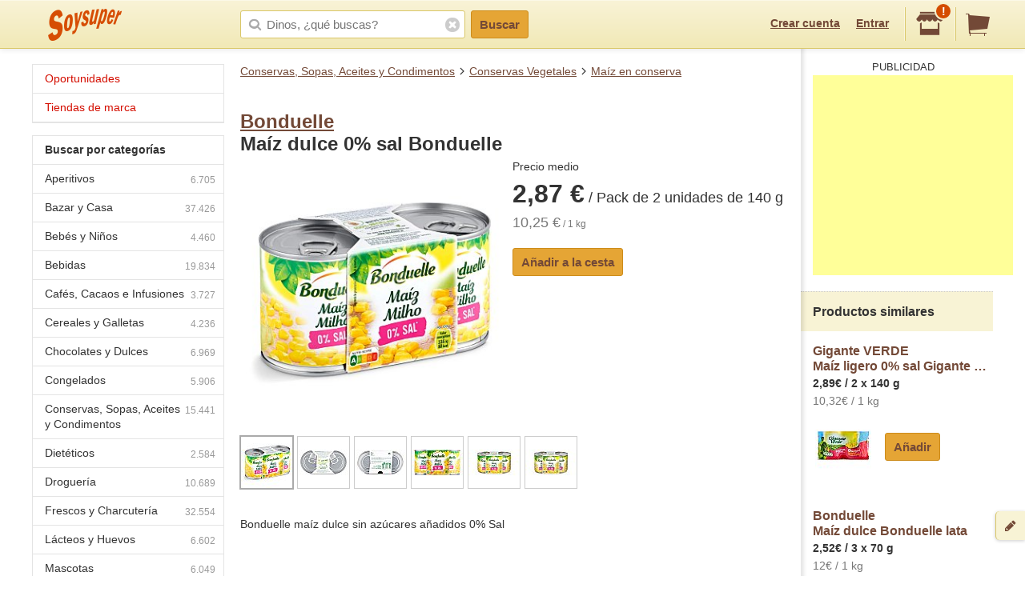

--- FILE ---
content_type: text/html;charset=UTF-8
request_url: https://soysuper.com/p/maiz-dulce-0-sal-bonduelle-sin-lactosa-pack-de-2-latas-de-140-g-pack-de-2-latas-de-140-g
body_size: 9186
content:
<!DOCTYPE html>
<!--[if IEMobile 7 ]>   <html class="no-js iem7" lang="es"> <![endif]-->
<!--[if IE]>            <html class="no-js ie" lang="es"> <![endif]-->
<!--[if (gt IEMobile 7)|!(IEMobile)|!IE]><!--> <html class="no-js" lang="es"> <!--<![endif]-->
<head>
  <meta charset="utf-8">
  <title>Bonduelle Maíz dulce 0% sal Bonduelle Pack de 2 unidades de 140 g</title>
  <meta content="Compra en Soysuper Maíz sin sal. Bonduelle Maíz dulce 0% sal Bonduelle Pack de 2 unidades de 140 g o compara su precio en otros supermercados y ahorra." name="description">
<meta name="twitter:card" content="summary" />
<meta name="twitter:site" content="@soysuper" />
<meta content="product" property="og:type">
<meta content="http://soysuper.com/p/maiz-dulce-0-sal-bonduelle-sin-lactosa-pack-de-2-latas-de-140-g-pack-de-2-latas-de-140-g" property="og:url">
<meta content="Soysuper" property="og:site_name">
<meta content="https://a1.soysuper.com/9f88e8adf20f1c08073bcb153043ad56.1500.0.0.0.wmark.bfe502c9.jpg" property="og:image">
<meta content="Bonduelle Maíz dulce 0% sal Bonduelle Pack de 2 unidades de 140 g" property="og:title">
<meta content="Compra en Soysuper Maíz sin sal. Bonduelle Maíz dulce 0% sal Bonduelle Pack de 2 unidades de 140 g o compara su precio en otros supermercados y ahorra." property="og:description">
<meta name="HandheldFriendly" content="True">
<meta name="MobileOptimized" content="320">
<meta name="viewport" content="width=device-width, initial-scale=1.0, maximum-scale=1.0, user-scalable=0">

  <link href="http://soysuper.com/p/maiz-dulce-0-sal-bonduelle-sin-lactosa-pack-de-2-latas-de-140-g-pack-de-2-latas-de-140-g" rel="canonical">
  <link rel="apple-touch-icon" sizes="180x180" href="/apple-touch-icon.png">
  <link rel="icon" type="image/png" sizes="32x32" href="/favicon-32x32.png">
  <link rel="icon" type="image/png" sizes="16x16" href="/favicon-16x16.png">
  <link rel="manifest" href="/manifest.json">
  <link rel="mask-icon" href="/safari-pinned-tab.svg" color="#da532c">
  <meta name="theme-color" content="#ffffff">
  <script src="/assets/js/libs/sentry.min.js"></script>
  <script>
    Sentry.init({ dsn: "https://a111fea955c34961b8323edc7a8786c3@ouch.soysuper.com/2", ignoreErrors: [/Blocked a frame with origin/], environment: "production" });
  </script>
  <!--[if IEMobile]>  <meta http-equiv="cleartype" content="on"><![endif]-->
  
  <!-- soysuper:css -->
  <link rel="stylesheet" href="/soysuper-e4cc8323a5.css">
  <!-- endsoysuper -->
  
  <script src="/assets/js/libs/modernizr.js"></script>
  <!--[if lt IE 9]>
  <script src="/assets/js/libs/respond.min.js"></script>
  <![endif]-->
  <script async src="https://www.googletagmanager.com/gtag/js?id=G-L6BZTQNJC1"></script>
<script>
  window.dataLayer = window.dataLayer || [];
  function gtag(){dataLayer.push(arguments);}
  gtag('js', new Date());

  gtag('config', 'G-L6BZTQNJC1');
</script>

  <script type="text/javascript">
  (function(i,s,o,g,r,a,m){i['GoogleAnalyticsObject']=r;i[r]=i[r]||function(){
  (i[r].q=i[r].q||[]).push(arguments)},i[r].l=1*new Date();a=s.createElement(o),
  m=s.getElementsByTagName(o)[0];a.async=1;a.src=g;m.parentNode.insertBefore(a,m)
  })(window,document,'script','//www.google-analytics.com/analytics.js','ga');

  ga('create', 'UA-35112596-1', 'auto');
  ga('require', 'displayfeatures');
  ga('send', 'pageview');
</script>

  <script>
!function(f,b,e,v,n,t,s){if(f.fbq)return;n=f.fbq=function(){n.callMethod?
n.callMethod.apply(n,arguments):n.queue.push(arguments)};if(!f._fbq)f._fbq=n;
n.push=n;n.loaded=!0;n.version='2.0';n.queue=[];t=b.createElement(e);t.async=!0;
t.src=v;s=b.getElementsByTagName(e)[0];s.parentNode.insertBefore(t,s)}(window,
document,'script','//connect.facebook.net/en_US/fbevents.js');

fbq('init', '1504322173218276');
fbq('track', "PageView");
</script>

</head>

<body class="three-cols">
  <section id="viewport">
    <section id="sidearea">
      <nav>
        <ul>
          <li>
            <a href="/">
              Inicio
            </a>
          </li>
          <li>
            <a href="/oportunidades">
              Oportunidades
</a>          </li>
          <li>
            <a href="/marca">
              Tiendas de marca
</a>          </li>
          <li>
            <a href="/signup">
              Regístrate
            </a>
          </li>
          <li>
            <a href="/signin">
              Entrar
            </a>
          </li>
        </ul>
      </nav>
      <span class="logo"></span>
    </section>
    <section id="page" class="three-cols">
      <header id="header" role="banner">
        <div class="wrapper">
          
          <p class="logo hidden-t" itemscope itemtype="http://schema.org/Organization">
            <meta itemprop="url" content="https://soysuper.com">
            <a href="/" title="Soysuper, tu supermercado online">
              <meta itemprop="name" content="Soysuper">
              <img src="/assets/img/logo-app@2x.png" alt="Tu supermercado online" itemprop="logo">
            </a>
          </p>
          <nav id="mainnav" class="clearfix " role="navigation">
            <p class="sidebar alignleft hidden-d">
              <a href="#" id="showsidearea"><i class="i-fss-lg-leftarrow"></i><i class="i-ss-logo-app-sm">Preferencias</i></a>
            </p>
            <ul class="alignright">
              <li class="signup hidden-t">
                <a href="/signup" id="signup" rel="nofollow">Crear cuenta</a>
              </li>
              <li class="signup hidden-t">
                <a href="/signin" id="login" rel="nofollow">Entrar</a>
              </li>
              <li class="categories hidden-d"><a href="/c"><i class="i-ss-nav-categories">Categorías</i></a></li>
              <li class="search hidden-t visible-m"><a href="/search" id="search"><i class="i-ss-nav-search">Buscar</i></a></li>
              <li class="super">
                <a href="#zipcode-popover" data-superpop="popover" data-dismissable="1" rel="nofollow">
                  <i class="i-fss-shop"></i>
                  <span class="badge">!</span>
                </a>
              </li>
              <li class="cart">
                <a href="/" rel="nofollow" class="clearfix">
                  <i class="i-fss-cart"></i>
                </a>
              </li>
            </ul>
            <section id="searchbox" class="searchbox clearfix">
              <form action="/search" method="get" accept-charset="utf-8">
                <input type="text" class="text typeahead" name="q" autocomplete="off" value="" placeholder="Dinos, ¿qué buscas?">
                <i class="i-fss-search"></i>
                <button type="submit" class="btn btn-primary">Buscar</button>
                <section class="autocomplete"></section>
                <i class="i-fss-close-01"></i>
              </form>
            </section>
          </nav>
        </div>
      </header>
      <div id="container">
        
        <section class="wrapper clearfix">
          
          <section id="contentwrapper" class="clearfix">
            <section id="content" class="clearfix">
              <section id="subheader">
  <ul class="breadcrumbs clearfix" data-type="breadcrumb">
      <li class="breadcrumbs__item">
        <a href="/c/conservas-sopas-aceites-y-condimentos">Conservas, Sopas, Aceites y Condimentos</a>
      </li>
      <li class="breadcrumbs__item">
        <a href="/c/conservas-sopas-aceites-y-condimentos/conservas-vegetales">Conservas Vegetales</a>
      </li>
      <li class="breadcrumbs__item">
        <a href="/c/conservas-sopas-aceites-y-condimentos/conservas-vegetales/maiz-en-conserva">Maíz en conserva</a>
      </li>
  </ul>
</section>

<section id="main" role="main">


  <section class="product clearfix" data-pid="601b1998d791874ffc15c7b7" itemscope itemtype="http://schema.org/Product">
    <meta itemprop="name" content="Maíz dulce 0% sal Bonduelle">
    <meta itemprop="url" content="http://soysuper.com/p/maiz-dulce-0-sal-bonduelle-sin-lactosa-pack-de-2-latas-de-140-g-pack-de-2-latas-de-140-g">

    <h1 class="withpagination">
      <a href="/marca/bonduelle#products"  class="brand" itemprop="brand" itemscope itemtype="http://schema.org/Brand">
        <meta itemprop="name" content="Bonduelle">Bonduelle</a><br>
      Maíz dulce 0% sal Bonduelle
    </h1>


    <div class="clearfix">

      <div class="product__image js-product-image coupon-container">
            <a class="img zoomable" href="/p/maiz-dulce-0-sal-bonduelle-sin-lactosa-pack-de-2-latas-de-140-g-pack-de-2-latas-de-140-g#product-gallery-modal">
              <img alt="Bonduelle Maíz dulce 0% sal Bonduelle Pack de 2 unidades de 140 g" class="image" itemprop="image" src="https://a1.soysuper.com/9f88e8adf20f1c08073bcb153043ad56.340.340.0.min.wmark.d6e72342.jpg">
              <span class="loupe">+</span>
</a>      </div>

      <div class="product__details">
          <span>Precio medio</span>
          <span class="price" itemprop="offers" itemscope itemtype="http://schema.org/Offer">
            <meta itemprop="price" content="2.87">
            <meta itemprop="priceCurrency" content="EUR">
            <strong>2,87 €</strong>
             / Pack de 2 unidades de 140 g 
          </span>
          <span class="unitprice"><strong>10,25 €</strong> / 1 kg</span>

        <section class="actions actions--atbottom clearfix">
          <a class="btn btn-primary newproduct" data-brand="Bonduelle" data-name="Maíz dulce 0% sal Bonduelle" data-product_id="601b1998d791874ffc15c7b7" data-qty="1" data-variant="Pack de 2 unidades de 140 g" href="/cart/items" rel="nofollow">
            Añadir a la cesta
</a>        </section>

      </div>

    </div> <!-- div.clearfix -->

      <div class="product__gallery">
        <ul>
          <li class=active>
            <a href="#">
              <img data-idx="0" src="https://a1.soysuper.com/9f88e8adf20f1c08073bcb153043ad56.64.64.0.0.wmark.a2a6f7e6.jpg">
            </a>
          </li>
          <li>
            <a href="#">
              <img data-idx="1" src="https://a1.soysuper.com/cd2567ada630c88bdfd83542fcf63fab.64.64.0.0.wmark.2b6dc16b.jpg">
            </a>
          </li>
          <li>
            <a href="#">
              <img data-idx="2" src="https://a1.soysuper.com/24bc1d96ae69b67e85825cb4e1b22c4b.64.64.0.0.wmark.15e2e75f.jpg">
            </a>
          </li>
          <li>
            <a href="#">
              <img data-idx="3" src="https://a2.soysuper.com/bb622ed26934cb1b18f404b484dd30f7.64.64.0.0.wmark.750f91d6.jpg">
            </a>
          </li>
          <li>
            <a href="#">
              <img data-idx="4" src="https://a1.soysuper.com/a6a27e310313475c8642c064370b0e60.64.64.0.0.wmark.6aa98743.jpg">
            </a>
          </li>
          <li>
            <a href="#">
              <img data-idx="5" src="https://a1.soysuper.com/d53122e26215b9f212d1716f99b86a39.64.64.0.0.wmark.f26f72b2.jpg">
            </a>
          </li>
        </ul>
      </div>

    <div id="product-gallery-modal" class="modal full-screen-modal product-gallery-modal">
      <img class="active-image" src="https://a1.soysuper.com/9f88e8adf20f1c08073bcb153043ad56.1500.0.0.0.wmark.bfe502c9.jpg">
      <ul class="visible-d">
        <li class=active>
          <a href="#">
            <img data-idx="0" src="https://a1.soysuper.com/9f88e8adf20f1c08073bcb153043ad56.64.64.0.0.wmark.a2a6f7e6.jpg">
          </a>
        </li>
        <li>
          <a href="#">
            <img data-idx="1" src="https://a1.soysuper.com/cd2567ada630c88bdfd83542fcf63fab.64.64.0.0.wmark.2b6dc16b.jpg">
          </a>
        </li>
        <li>
          <a href="#">
            <img data-idx="2" src="https://a1.soysuper.com/24bc1d96ae69b67e85825cb4e1b22c4b.64.64.0.0.wmark.15e2e75f.jpg">
          </a>
        </li>
        <li>
          <a href="#">
            <img data-idx="3" src="https://a2.soysuper.com/bb622ed26934cb1b18f404b484dd30f7.64.64.0.0.wmark.750f91d6.jpg">
          </a>
        </li>
        <li>
          <a href="#">
            <img data-idx="4" src="https://a1.soysuper.com/a6a27e310313475c8642c064370b0e60.64.64.0.0.wmark.6aa98743.jpg">
          </a>
        </li>
        <li>
          <a href="#">
            <img data-idx="5" src="https://a1.soysuper.com/d53122e26215b9f212d1716f99b86a39.64.64.0.0.wmark.f26f72b2.jpg">
          </a>
        </li>
      </ul>
    </div>

    <script id="gallery-data" type="application/json">
      {"desktop":{"large":["https:\/\/a1.soysuper.com\/9f88e8adf20f1c08073bcb153043ad56.1500.0.0.0.wmark.bfe502c9.jpg","https:\/\/a1.soysuper.com\/cd2567ada630c88bdfd83542fcf63fab.1500.0.0.0.wmark.81eec21b.jpg","https:\/\/a1.soysuper.com\/24bc1d96ae69b67e85825cb4e1b22c4b.1500.0.0.0.wmark.a061c573.jpg","https:\/\/a2.soysuper.com\/bb622ed26934cb1b18f404b484dd30f7.1500.0.0.0.wmark.3c85a7c2.jpg","https:\/\/a1.soysuper.com\/a6a27e310313475c8642c064370b0e60.1500.0.0.0.wmark.33196374.jpg","https:\/\/a1.soysuper.com\/d53122e26215b9f212d1716f99b86a39.1500.0.0.0.wmark.4d329b7c.jpg"],"medium":["https:\/\/a1.soysuper.com\/9f88e8adf20f1c08073bcb153043ad56.340.340.0.min.wmark.d6e72342.jpg","https:\/\/a1.soysuper.com\/cd2567ada630c88bdfd83542fcf63fab.340.340.0.min.wmark.b872a754.jpg","https:\/\/a1.soysuper.com\/24bc1d96ae69b67e85825cb4e1b22c4b.340.340.0.min.wmark.213ea52b.jpg","https:\/\/a2.soysuper.com\/bb622ed26934cb1b18f404b484dd30f7.340.340.0.min.wmark.f94d72d4.jpg","https:\/\/a1.soysuper.com\/a6a27e310313475c8642c064370b0e60.340.340.0.min.wmark.f428ec5e.jpg","https:\/\/a1.soysuper.com\/d53122e26215b9f212d1716f99b86a39.340.340.0.min.wmark.244c784c.jpg"],"small":["https:\/\/a1.soysuper.com\/9f88e8adf20f1c08073bcb153043ad56.64.64.0.0.wmark.a2a6f7e6.jpg","https:\/\/a1.soysuper.com\/cd2567ada630c88bdfd83542fcf63fab.64.64.0.0.wmark.2b6dc16b.jpg","https:\/\/a1.soysuper.com\/24bc1d96ae69b67e85825cb4e1b22c4b.64.64.0.0.wmark.15e2e75f.jpg","https:\/\/a2.soysuper.com\/bb622ed26934cb1b18f404b484dd30f7.64.64.0.0.wmark.750f91d6.jpg","https:\/\/a1.soysuper.com\/a6a27e310313475c8642c064370b0e60.64.64.0.0.wmark.6aa98743.jpg","https:\/\/a1.soysuper.com\/d53122e26215b9f212d1716f99b86a39.64.64.0.0.wmark.f26f72b2.jpg"]},"mobile":{"large":["https:\/\/a1.soysuper.com\/9f88e8adf20f1c08073bcb153043ad56.1500.0.0.0.wmark.bfe502c9.jpg","https:\/\/a1.soysuper.com\/cd2567ada630c88bdfd83542fcf63fab.1500.0.0.0.wmark.81eec21b.jpg","https:\/\/a1.soysuper.com\/24bc1d96ae69b67e85825cb4e1b22c4b.1500.0.0.0.wmark.a061c573.jpg","https:\/\/a2.soysuper.com\/bb622ed26934cb1b18f404b484dd30f7.1500.0.0.0.wmark.3c85a7c2.jpg","https:\/\/a1.soysuper.com\/a6a27e310313475c8642c064370b0e60.1500.0.0.0.wmark.33196374.jpg","https:\/\/a1.soysuper.com\/d53122e26215b9f212d1716f99b86a39.1500.0.0.0.wmark.4d329b7c.jpg"],"medium":["https:\/\/a1.soysuper.com\/9f88e8adf20f1c08073bcb153043ad56.100.100.0.min.wmark.0918e2f4.jpg","https:\/\/a1.soysuper.com\/cd2567ada630c88bdfd83542fcf63fab.100.100.0.min.wmark.71df5ceb.jpg","https:\/\/a1.soysuper.com\/24bc1d96ae69b67e85825cb4e1b22c4b.100.100.0.min.wmark.3fed6976.jpg","https:\/\/a2.soysuper.com\/bb622ed26934cb1b18f404b484dd30f7.100.100.0.min.wmark.e7db1ab1.jpg","https:\/\/a1.soysuper.com\/a6a27e310313475c8642c064370b0e60.100.100.0.min.wmark.2987b84b.jpg","https:\/\/a1.soysuper.com\/d53122e26215b9f212d1716f99b86a39.100.100.0.min.wmark.d7d1ead7.jpg"],"small":["https:\/\/a1.soysuper.com\/9f88e8adf20f1c08073bcb153043ad56.64.64.0.0.wmark.a2a6f7e6.jpg","https:\/\/a1.soysuper.com\/cd2567ada630c88bdfd83542fcf63fab.64.64.0.0.wmark.2b6dc16b.jpg","https:\/\/a1.soysuper.com\/24bc1d96ae69b67e85825cb4e1b22c4b.64.64.0.0.wmark.15e2e75f.jpg","https:\/\/a2.soysuper.com\/bb622ed26934cb1b18f404b484dd30f7.64.64.0.0.wmark.750f91d6.jpg","https:\/\/a1.soysuper.com\/a6a27e310313475c8642c064370b0e60.64.64.0.0.wmark.6aa98743.jpg","https:\/\/a1.soysuper.com\/d53122e26215b9f212d1716f99b86a39.64.64.0.0.wmark.f26f72b2.jpg"]}}
    </script>

    <section class="product__description" itemprop="description">
      <p>Bonduelle maíz dulce sin azúcares añadidos 0% Sal</p>

    </section>

    <section class="superstable">
      <h2 class="bgcentered">¿A cuánto sale en cada súper?</h2>
      <table>
        <tbody>
          <tr>
            <th><i class="i-ss-super-dia-lg" title="DIA"></i></th>
            <td class="price">2,69 €</td>
            <td class="unitprice last">
              <strong>9,61 €</strong> / 1 kg
            </td>
          </tr>
          <tr>
            <th><i class="i-ss-super-eroski-lg" title="Eroski"></i></th>
            <td class="price">2,79 €</td>
            <td class="unitprice last">
              <strong>9,96 €</strong> / 1 kg
            </td>
          </tr>
          <tr>
            <th><i class="i-ss-super-carrefour-lg" title="Carrefour"></i></th>
            <td class="price">3,14 €</td>
            <td class="unitprice last">
              <strong>11,21 €</strong> / 1 kg
            </td>
          </tr>
        </tbody>
      </table>
    </section>


    <section class="display">
      <p class="title">Ojo, precio promedio.</p>
      <p>
        Para ver precios exactos en tu código postal y quién te entrega antes la compra,<br><a href="/signup" data-bypass>crea una cuenta</a> o <a href="/signin" data-bypass>entra</a> en Soysuper.<br>
        Te mostraremos qué supers sirven en tu zona y sus precios exactos.
      </p>
    </section>



  </section>

</section>

<div id="bottom-breadcrumbs">
  <ul class="breadcrumbs clearfix hidden-d" data-type="breadcrumb">
      <li class="breadcrumbs__item">
        <a href="/c/conservas-sopas-aceites-y-condimentos">Conservas, Sopas, Aceites y Condimentos</a>
      </li>
      <li class="breadcrumbs__item">
        <a href="/c/conservas-sopas-aceites-y-condimentos/conservas-vegetales">Conservas Vegetales</a>
      </li>
      <li class="breadcrumbs__item">
        <a href="/c/conservas-sopas-aceites-y-condimentos/conservas-vegetales/maiz-en-conserva">Maíz en conserva</a>
      </li>
  </ul>
</div>

  
  <script type="application/json" id="pids-for-cashback">
  {"pids":["601b1998d791874ffc15c7b7","53f27c47956dbf0e7b001eab","584db09c98ec9149507980c3","4fc91622cc75fa2a3501a4b2"]}
  </script>

            </section>
          </section>
          <aside id="leftcolumn">
  <section class="product-nav">
    <div class="hidden-t">
      <h3 class="opportunities">
        <a href="/oportunidades">
        Oportunidades
</a>      </h3>
      <h3 class="opportunities">
        <a href="/marca">
        Tiendas de marca
</a>      </h3>
    </div>
  </section>
  <section class="product-nav">
    <div class="hidden-t">
      <h3>
        <strong>
          Buscar por categorías
        </strong>
      </h3>
      <ul>
        <li>
          <span class="icon"></span>
          <a href="/c/aperitivos" title="Aperitivos">
          Aperitivos<span class="number">6.705</span>
</a>        </li>
        <li>
          <span class="icon"></span>
          <a href="/c/bazar-y-casa" title="Bazar y Casa">
          Bazar y Casa<span class="number">37.426</span>
</a>        </li>
        <li>
          <span class="icon"></span>
          <a href="/c/bebes-y-ninos" title="Bebés y Niños">
          Bebés y Niños<span class="number">4.460</span>
</a>        </li>
        <li>
          <span class="icon"></span>
          <a href="/c/bebidas" title="Bebidas">
          Bebidas<span class="number">19.834</span>
</a>        </li>
        <li>
          <span class="icon"></span>
          <a href="/c/cafes-cacaos-e-infusiones" title="Cafés, Cacaos e Infusiones">
          Cafés, Cacaos e Infusiones<span class="number">3.727</span>
</a>        </li>
        <li>
          <span class="icon"></span>
          <a href="/c/cereales-y-galletas" title="Cereales y Galletas">
          Cereales y Galletas<span class="number">4.236</span>
</a>        </li>
        <li>
          <span class="icon"></span>
          <a href="/c/chocolates-y-dulces" title="Chocolates y Dulces">
          Chocolates y Dulces<span class="number">6.969</span>
</a>        </li>
        <li>
          <span class="icon"></span>
          <a href="/c/congelados" title="Congelados">
          Congelados<span class="number">5.906</span>
</a>        </li>
        <li>
          <span class="icon"></span>
          <a href="/c/conservas-sopas-aceites-y-condimentos" title="Conservas, Sopas, Aceites y Condimentos">
          Conservas, Sopas, Aceites y Condimentos<span class="number">15.441</span>
</a>        </li>
        <li>
          <span class="icon"></span>
          <a href="/c/dieteticos" title="Dietéticos">
          Dietéticos<span class="number">2.584</span>
</a>        </li>
        <li>
          <span class="icon"></span>
          <a href="/c/drogueria" title="Droguería">
          Droguería<span class="number">10.689</span>
</a>        </li>
        <li>
          <span class="icon"></span>
          <a href="/c/frescos-y-charcuteria" title="Frescos y Charcutería">
          Frescos y Charcutería<span class="number">32.554</span>
</a>        </li>
        <li>
          <span class="icon"></span>
          <a href="/c/lacteos-y-huevos" title="Lácteos y Huevos">
          Lácteos y Huevos<span class="number">6.602</span>
</a>        </li>
        <li>
          <span class="icon"></span>
          <a href="/c/mascotas" title="Mascotas">
          Mascotas<span class="number">6.049</span>
</a>        </li>
        <li>
          <span class="icon"></span>
          <a href="/c/ocio-y-cultura" title="Ocio y Cultura">
          Ocio y Cultura<span class="number">39.085</span>
</a>        </li>
        <li>
          <span class="icon"></span>
          <a href="/c/panaderia-pasteleria-y-reposteria" title="Panadería, Pastelería y Repostería">
          Panadería, Pastelería y Repostería<span class="number">8.456</span>
</a>        </li>
        <li>
          <span class="icon"></span>
          <a href="/c/pasta-arroz-y-legumbres" title="Pasta, Arroz y Legumbres">
          Pasta, Arroz y Legumbres<span class="number">2.729</span>
</a>        </li>
        <li>
          <span class="icon"></span>
          <a href="/c/perfumeria-y-parafarmacia" title="Perfumería y Parafarmacia">
          Perfumería y Parafarmacia<span class="number">25.483</span>
</a>        </li>
        <li>
          <span class="icon"></span>
          <a href="/c/solidaridad" title="Solidaridad">
          Solidaridad<span class="number">20</span>
</a>        </li>
        <li class="last">
          <span class="icon"></span>
          <a href="/c/surtido-figuritas-pintadas" title="Surtido Figuritas Pintadas">
          Surtido Figuritas Pintadas<span class="number">1</span>
</a>        </li>
      </ul>
      <h3>
        <strong>
          Buscar por subcategorías
        </strong>
      </h3>
      <ul>
        <li>
          <span class="icon"></span>
          <a href="/c/conservas-sopas-aceites-y-condimentos/aceite" title="Aceite">
          Aceite<span class="number">1.304</span>
</a>        </li>
        <li>
          <span class="icon"></span>
          <a href="/c/aperitivos/aceitunas" title="Aceitunas">
          Aceitunas<span class="number">1.018</span>
</a>        </li>
        <li>
          <span class="icon"></span>
          <a href="/c/bebidas/agua" title="Agua">
          Agua<span class="number">1.004</span>
</a>        </li>
        <li>
          <span class="icon"></span>
          <a href="/c/drogueria/ambientadores" title="Ambientadores">
          Ambientadores<span class="number">1.538</span>
</a>        </li>
        <li>
          <span class="icon"></span>
          <a href="/c/pasta-arroz-y-legumbres/arroz" title="Arroz">
          Arroz<span class="number">318</span>
</a>        </li>
        <li style="display: none;">
          <span class="icon"></span>
          <a href="/c/lacteos-y-huevos/batido" title="Batido">
          Batido<span class="number">273</span>
</a>        </li>
        <li style="display: none;">
          <span class="icon"></span>
          <a href="/c/bebidas/bebida-energetica" title="Bebida Energética">
          Bebida Energética<span class="number">266</span>
</a>        </li>
        <li style="display: none;">
          <span class="icon"></span>
          <a href="/c/bebidas/bebida-isotonica" title="Bebida Isotónica">
          Bebida Isotónica<span class="number">186</span>
</a>        </li>
        <li style="display: none;">
          <span class="icon"></span>
          <a href="/c/drogueria/bolsas-de-basura" title="Bolsas de Basura">
          Bolsas de Basura<span class="number">212</span>
</a>        </li>
        <li style="display: none;">
          <span class="icon"></span>
          <a href="/c/chocolates-y-dulces/bombones" title="Bombones">
          Bombones<span class="number">852</span>
</a>        </li>
        <li style="display: none;">
          <span class="icon"></span>
          <a href="/c/cafes-cacaos-e-infusiones/cacao" title="Cacao">
          Cacao<span class="number">253</span>
</a>        </li>
        <li style="display: none;">
          <span class="icon"></span>
          <a href="/c/cafes-cacaos-e-infusiones/cafe" title="Café">
          Café<span class="number">2.375</span>
</a>        </li>
        <li style="display: none;">
          <span class="icon"></span>
          <a href="/c/cereales-y-galletas/cereales" title="Cereales">
          Cereales<span class="number">1.441</span>
</a>        </li>
        <li style="display: none;">
          <span class="icon"></span>
          <a href="/c/chocolates-y-dulces/chocolates" title="Chocolates">
          Chocolates<span class="number">2.043</span>
</a>        </li>
        <li style="display: none;">
          <span class="icon"></span>
          <a href="/c/perfumeria-y-parafarmacia/colonia" title="Colonia">
          Colonia<span class="number">1.993</span>
</a>        </li>
        <li style="display: none;">
          <span class="icon"></span>
          <a href="/c/conservas-sopas-aceites-y-condimentos/conservas-dulces" title="Conservas Dulces">
          Conservas Dulces<span class="number">1.800</span>
</a>        </li>
        <li style="display: none;">
          <span class="icon"></span>
          <a href="/c/conservas-sopas-aceites-y-condimentos/conservas-de-pescado" title="Conservas de Pescado">
          Conservas de Pescado<span class="number">1.821</span>
</a>        </li>
        <li style="display: none;">
          <span class="icon"></span>
          <a href="/c/perfumeria-y-parafarmacia/desodorante" title="Desodorante">
          Desodorante<span class="number">920</span>
</a>        </li>
        <li style="display: none;">
          <span class="icon"></span>
          <a href="/c/cereales-y-galletas/galletas" title="Galletas">
          Galletas<span class="number">2.774</span>
</a>        </li>
        <li style="display: none;">
          <span class="icon"></span>
          <a href="/c/bebidas/horchata" title="Horchata">
          Horchata<span class="number">48</span>
</a>        </li>
        <li style="display: none;">
          <span class="icon"></span>
          <a href="/c/lacteos-y-huevos/huevos" title="Huevos">
          Huevos<span class="number">433</span>
</a>        </li>
        <li style="display: none;">
          <span class="icon"></span>
          <a href="/c/cafes-cacaos-e-infusiones/infusiones" title="Infusiones">
          Infusiones<span class="number">1.057</span>
</a>        </li>
        <li style="display: none;">
          <span class="icon"></span>
          <a href="/c/drogueria/insecticidas" title="Insecticidas">
          Insecticidas<span class="number">386</span>
</a>        </li>
        <li style="display: none;">
          <span class="icon"></span>
          <a href="/c/lacteos-y-huevos/leche" title="Leche">
          Leche<span class="number">1.737</span>
</a>        </li>
        <li style="display: none;">
          <span class="icon"></span>
          <a href="/c/lacteos-y-huevos/mantequilla" title="Mantequilla">
          Mantequilla<span class="number">201</span>
</a>        </li>
        <li style="display: none;">
          <span class="icon"></span>
          <a href="/c/lacteos-y-huevos/margarina" title="Margarina">
          Margarina<span class="number">69</span>
</a>        </li>
        <li style="display: none;">
          <span class="icon"></span>
          <a href="/c/lacteos-y-huevos/nata" title="Nata">
          Nata<span class="number">169</span>
</a>        </li>
        <li style="display: none;">
          <span class="icon"></span>
          <a href="/c/pasta-arroz-y-legumbres/pasta" title="Pasta">
          Pasta<span class="number">1.321</span>
</a>        </li>
        <li style="display: none;">
          <span class="icon"></span>
          <a href="/c/aperitivos/patatas-fritas" title="Patatas Fritas">
          Patatas Fritas<span class="number">678</span>
</a>        </li>
        <li style="display: none;">
          <span class="icon"></span>
          <a href="/c/conservas-sopas-aceites-y-condimentos/pate" title="Paté">
          Paté<span class="number">272</span>
</a>        </li>
        <li style="display: none;">
          <span class="icon"></span>
          <a href="/c/bebes-y-ninos/panales" title="Pañales">
          Pañales<span class="number">465</span>
</a>        </li>
        <li style="display: none;">
          <span class="icon"></span>
          <a href="/c/congelados/platos-preparados" title="Platos Preparados">
          Platos Preparados<span class="number">2.046</span>
</a>        </li>
        <li style="display: none;">
          <span class="icon"></span>
          <a href="/c/dieteticos/productos-para-deportistas" title="Productos Para Deportistas">
          Productos Para Deportistas<span class="number">622</span>
</a>        </li>
        <li style="display: none;">
          <span class="icon"></span>
          <a href="/c/frescos-y-charcuteria/queso" title="Queso">
          Queso<span class="number">5.474</span>
</a>        </li>
        <li style="display: none;">
          <span class="icon"></span>
          <a href="/c/bebidas/refresco" title="Refresco">
          Refresco<span class="number">1.574</span>
</a>        </li>
        <li style="display: none;">
          <span class="icon"></span>
          <a href="/c/aperitivos/snacks" title="Snacks">
          Snacks<span class="number">1.654</span>
</a>        </li>
        <li style="display: none;">
          <span class="icon"></span>
          <a href="/c/bebes-y-ninos/toallitas" title="Toallitas">
          Toallitas<span class="number">148</span>
</a>        </li>
        <li style="display: none;">
          <span class="icon"></span>
          <a href="/c/conservas-sopas-aceites-y-condimentos/vinagre" title="Vinagre">
          Vinagre<span class="number">377</span>
</a>        </li>
        <li style="display: none;">
          <span class="icon"></span>
          <a href="/c/lacteos-y-huevos/yogur" title="Yogur">
          Yogur<span class="number">2.647</span>
</a>        </li>
        <li style="display: none;">
          <span class="icon"></span>
          <a href="/c/bebidas/zumo" title="Zumo">
          Zumo<span class="number">1.397</span>
</a>        </li>
        <li class="last showall"><span class="icon"></span>
          <a>
            Todas las subcategorías
          </a>
        </li>
      </ul>
    </div>
  </section>
</aside>


          <aside id="rightcolumn" class="hidden-t">
  <div>
    <span class="verticalshadow"></span>
    <div id="cartversions"></div>
    <div id="promo"></div>
    <div id="suggestions">
        <section class="block">
          <section class="inner google_adsense">
            <script async src="https://pagead2.googlesyndication.com/pagead/js/adsbygoogle.js?client=ca-pub-8367237141259420" crossorigin="anonymous" ></script>
  <div class="header">Publicidad</div>
  <ins class="adsbygoogle"
    style="display:inline-block;width:250px;height:250px"
    data-ad-client="ca-pub-8367237141259420"
    data-ad-slot="9183116195"></ins>
<script>(adsbygoogle = window.adsbygoogle || []).push({});</script>

          </section>
        </section>
      <section class="block"><h3>Productos similares</h3>
        <div id="suggested-products">
          <section class="inner">
            <section class="oneproduct" data-pid="53f27c47956dbf0e7b001eab">
              <p class="clearfix">
                <span class="details coupon-container">
                  <a class="name" href="maiz-ligero-0-sal-gigante-verde-pack-2-latas-x-140-g" title="Precio de Maíz ligero 0% sal Gigante Verde 2 x 140 g Gigante VERDE">
                    Gigante VERDE<br>Maíz ligero 0% sal Gigante Verde
                  </a>
                  <span class="price">2,89€  / 2 x 140 g</span>
                  <span class="unitprice">
                      10,32€ / 1 kg
                  </span>
                </span>
                <span class="img">
                  <a class="name" href="maiz-ligero-0-sal-gigante-verde-pack-2-latas-x-140-g" title="Precio de Maíz ligero 0% sal Gigante Verde 2 x 140 g Gigante VERDE">
                  <img alt="Maíz ligero 0% sal Gigante Verde 2 x 140 g Gigante VERDE" src="https://a1.soysuper.com/f88991360f1f0b2912f1732bc97160b4.70.70.0.min.db3a20d0.jpg">
                  </a>
                </span>
              </p>
              <div class="actions adding">
                <div class="additem">
                  <a class="btn btn-primary newproduct block" data-brand="Gigante VERDE" data-name="Maíz ligero 0% sal Gigante Verde" data-product_id="53f27c47956dbf0e7b001eab" data-qty="1" data-variant="2 x 140 g" href="/cart/items" rel="nofollow">
                    Añadir
</a>                </div>
              </div>
            </section>
          </section>
          <section class="inner">
            <section class="oneproduct" data-pid="584db09c98ec9149507980c3">
              <p class="clearfix">
                <span class="details coupon-container">
                  <a class="name" href="maiz-dulce-un-toque-de-bonduelle-pack-3x70-g" title="Precio de Maíz dulce Bonduelle lata 3 x 70 g Bonduelle">
                    Bonduelle<br>Maíz dulce Bonduelle lata
                  </a>
                  <span class="price">2,52€  / 3 x 70 g</span>
                  <span class="unitprice">
                      12€ / 1 kg
                  </span>
                </span>
                <span class="img">
                  <a class="name" href="maiz-dulce-un-toque-de-bonduelle-pack-3x70-g" title="Precio de Maíz dulce Bonduelle lata 3 x 70 g Bonduelle">
                  <img alt="Maíz dulce Bonduelle lata 3 x 70 g Bonduelle" src="https://a2.soysuper.com/8390d488a5d1e8e3935e7015a997fb87.70.70.0.min.b02f0c0c.jpg">
                  </a>
                </span>
              </p>
              <div class="actions adding">
                <div class="additem">
                  <a class="btn btn-primary newproduct block" data-brand="Bonduelle" data-name="Maíz dulce Bonduelle lata" data-product_id="584db09c98ec9149507980c3" data-qty="1" data-variant="3 x 70 g" href="/cart/items" rel="nofollow">
                    Añadir
</a>                </div>
              </div>
            </section>
          </section>
          <section class="inner">
            <section class="oneproduct" data-pid="4fc91622cc75fa2a3501a4b2">
              <p class="clearfix">
                <span class="details coupon-container">
                  <a class="name" href="maiz-bio-dulce-bonduelle-pack-de-2-x-140-g" title="Precio de Maíz bio Bonduelle lata 2 x 140 g Bonduelle">
                    Bonduelle<br>Maíz bio Bonduelle lata
                  </a>
                  <span class="price">3,49€  / 2 x 140 g</span>
                  <span class="unitprice">
                      12,46€ / 1 kg
                  </span>
                </span>
                <span class="img">
                  <a class="name" href="maiz-bio-dulce-bonduelle-pack-de-2-x-140-g" title="Precio de Maíz bio Bonduelle lata 2 x 140 g Bonduelle">
                  <img alt="Maíz bio Bonduelle lata 2 x 140 g Bonduelle" src="https://a0.soysuper.com/f3d82ff19c81a51f7dcc8002f860ee39.70.70.0.min.88b1388d.jpg">
                  </a>
                </span>
              </p>
              <div class="actions adding">
                <div class="additem">
                  <a class="btn btn-primary newproduct block" data-brand="Bonduelle" data-name="Maíz bio Bonduelle lata" data-product_id="4fc91622cc75fa2a3501a4b2" data-qty="1" data-variant="2 x 140 g" href="/cart/items" rel="nofollow">
                    Añadir
</a>                </div>
              </div>
            </section>
          </section>
        </div>
      </section>
    </div>
  </div>
</aside>


        </section>

        <footer id="footer" class="site-footer">

          <div class="visible-desktop site-footer__row">

            <div class="site-footer__inner clearfix">

              <div class="site-footer__benefits">
                <h4>Tu súper online, fácil fácil.</h4>
                <p>Soysuper, un agregador de supermercados para ayudarte a hacer la compra online.</p>
                <ul>
                  <li class="step1">Escoge tu súper favorito y haz tu cesta.</li>
                  <li class="step2">Compara precios, ofertas y plazos de entrega.</li>
                  <li class="step3">Y el súper que elijas te llevará la compra a casa.</li>
                </ul>
              </div>

              <div class="site-footer__links">

                <ul class="list-inline site-footer__social">
                  <li><a href="https://twitter.com/soysuper"><i class="i-fss-twitter"></i></a></li>
                  <li><a href="http://facebook.com/holasoysuper"><i class="i-fss-facebook"></i></a></li>
                  <li><a href="https://vimeo.com/soysuper"><i class="i-fss-vimeo"></i></a></li>
                  <li><a href="http://blog.soysuper.com"><i class="i-fss-rss-two"></i></a></li>
                  <li><a href="http://www.linkedin.com/company/soysuper"><i class="i-fss-linkedin"></i></a></li>
                  <li><a href="http://www.youtube.com/watch?v=WosrUnjb2UQ"><i class="i-fss-youtube-play"></i></a></li>
                </ul>

                <div class="site-footer__docs">
                  <h4>La mandanga</h4>
                  <ul>
                    <li><a href="/about/us">Sobre Soysuper</a></li>
                    <li><a href="#feedback" data-superpop="modal">Contáctanos</a></li>
                    <li><a href="/about/press">Sala de prensa</a></li>
                    <li><a href="https://solutions.soysuper.com">Marcas: cómo aumentar tus ventas</a></li>
                    <li><a href="/about/jobs">Trabaja con nosotros</a></li>
                    <li><a href="/about/legal">Aviso legal</a></li>
                    <li><a href="/about/preguntas-frecuentes" data-bypass>Preguntas frecuentes</a></li>
                  </ul>
                </div>

              </div>

            </div>

          </div>

          <div class="site-footer__row">

            <div class="site-footer__inner clearfix">

              <div class="site-footer__apps">
                <i class="i-ss-example-mobiles visible-desktop"></i>
                <p>
                  Consigue la app de Soysuper:
                  <br>
                  para escanear productos y dictar tu lista de la compra.
                </p>
                <ul class="list-inline site-footer__apps__stores">
                  <li>
                    <a href="https://play.google.com/store/apps/details?id=com.soysuper.soysuper&hl=es" data-bypass>
                      <i class="i-ss-google-play"></i>
                    </a>
                  </li>
                  <li>
                    <a href="https://itunes.apple.com/es/app/soysuper-comparador-supermercados/id985951382?mt=8" data-bypass>
                      <i class="i-ss-app-store"></i>
                    </a>
                  </li>
                </ul>
              </div>

              <div class="hidden-desktop list-inline site-footer__docs">
                <ul>
                  <li><a href="/about/us">Sobre Soysuper</a></li>
                  <li><a href="#feedback" data-superpop="modal">Contáctanos</a></li>
                  <li><a href="/about/legal">Aviso legal</a></li>
                  <li><a href="https://solutions.soysuper.com">Marcas: cómo aumentar tus ventas</a></li>
                </ul>
              </div>

            </div>

          </div>

        </footer>

      </div>
    </section>
  </section>
  <div id="settings" class="popover logged-popover">
    <ul>
      <li><a href="/me/cashback" data-dismiss="popover">Tu cashback</a></li>
      <li><a href="/me/carts" data-dismiss="popover">Tus cestas</a></li>
      <li><a href="/me" data-dismiss="popover">Tus datos básicos</a></li>
      <li><a href="/me/edit/notifications" data-dismiss="popover">Tus notificaciones</a></li>
      <li><a href="/me/edit/supermarket" data-dismiss="popover">Supers en tu zona</a></li>
      <li><a href="/signout" data-dismiss="popover">Salir</a></li>
    </ul>
  </div>
  <div id="zipcode-popover" class="postalcode-popover" style="display:none;">
    <section class="postalcode-popover">
      <section class="body">
        <div class="coco">
          <i class="i-ss-postal-coco-01"></i>
          <p>
            Con tu código postal podremos indicarte los supers que tienes en tu zona
          </p>
        </div>
        <section class="formbasic">
          <form action="get_app" method="get" accept-charset="utf-8" class="clearfix">
            <input class="text half" type="text" name="zipcode" value="" placeholder="Tu código postal">
            <button type="submit" class="btn btn-primary btn-block">Plis, plas</button>
          </form>
        </section>
      </section> <!-- .popover-body -->
      <section class="footer">
        <p class="register">
          <a href="/signup">
            Regístrate y podrás hasta guardar la lista!
          </a>
        </p>
      </section>
    </section> <!-- .postalcode-popover -->
  </div>
  <div id="tellus">
    <a href="#feedback" data-superpop="modal" class="feedback">
      <i class="i-fss-pencil"></i>
      <span class="title">Feedback</span>
      <span class="desc">¿Algún problema o sugerencia?</span>
    </a>
  </div>
  <section class="feedback-modal" id="feedback" style="display: none;">
    <h4>Cuéntanos. ¿De qué se trata?</h4>
    <p class="feedback-desc">
      ¿Hay algo que falla? ¿Alguna idea quizás? ¿Nos quieres invitar a algo? :)<br>Cuéntanos de qué se trata. <span class="hidden-t">Ten por seguro que leemos todos y cada uno de los mensajes que recibimos por aquí.</span>
    </p>
    <section class="formbasic">
      <form action="/feedback" method="post" accept-charset="utf-8" novalidate>
        <fieldset>
          <p>
            <input class="text" type="email" name="email" placeholder="Tu email">
            <span class="icon"></span>
          </p>
          <p>
            <textarea class="text" name="text"></textarea>
          </p>
        </fieldset>
        <p class="success" style="display:none;">
          <span>Gracias, gracias y gracias.</span>&nbsp;
          <a href="#feedback" data-dismiss="modal">Armar rampas y cerrar cross-check</a>
        </p>
        <p class="actions clearfix">
          <button type="submit" class="btn btn-primary alignright" data-alt="Enviando..."> ¡Booomba! </button>
        </p>
      </form>
    </section>
  </section>
  
  
  <!-- soysuper:js -->
  <script src="/web-f4be679840.js"></script>
  <!-- endsoysuper -->
  
  
    <script type="application/json" id="visibility">
  {"brand":"4f07219bb0ebd184680005bd","category":"conservas-sopas-aceites-y-condimentos\/conservas-vegetales\/maiz-en-conserva","ctx":"product","nrid":"AE29-E4AB20E2-F688-11F0-B1B1-2A414B4AAB37","product":"601b1998d791874ffc15c7b7","rid":"E492ACD8-F688-11F0-B1B1-2A414B4AAB37"}
</script>

    <script src="https://v.soysuper.com/javascripts/vizz.min.js"></script>
    <script type="text/javascript">
    /* <![CDATA[ */
    var google_conversion_id = 984479996;
    var google_custom_params = { ecomm_pagetype: 'page' };
    var google_remarketing_only = true;
    /* ]]> */
  </script>
  <script type="text/javascript" src="https://www.googleadservices.com/pagead/conversion.js"></script>
  <noscript>
    <div style="display:inline;">
      <img height="1" width="1" style="border-style:none;" alt="" src="https://googleads.g.doubleclick.net/pagead/viewthroughconversion/984479996/?value=0&amp;guid=ON&amp;script=0"/>
    </div>
  </noscript>

</body>
</html>


--- FILE ---
content_type: text/html; charset=utf-8
request_url: https://www.google.com/recaptcha/api2/aframe
body_size: 227
content:
<!DOCTYPE HTML><html><head><meta http-equiv="content-type" content="text/html; charset=UTF-8"></head><body><script nonce="vkqdWoVv_XPhZCq3WzHx6w">/** Anti-fraud and anti-abuse applications only. See google.com/recaptcha */ try{var clients={'sodar':'https://pagead2.googlesyndication.com/pagead/sodar?'};window.addEventListener("message",function(a){try{if(a.source===window.parent){var b=JSON.parse(a.data);var c=clients[b['id']];if(c){var d=document.createElement('img');d.src=c+b['params']+'&rc='+(localStorage.getItem("rc::a")?sessionStorage.getItem("rc::b"):"");window.document.body.appendChild(d);sessionStorage.setItem("rc::e",parseInt(sessionStorage.getItem("rc::e")||0)+1);localStorage.setItem("rc::h",'1768972829561');}}}catch(b){}});window.parent.postMessage("_grecaptcha_ready", "*");}catch(b){}</script></body></html>